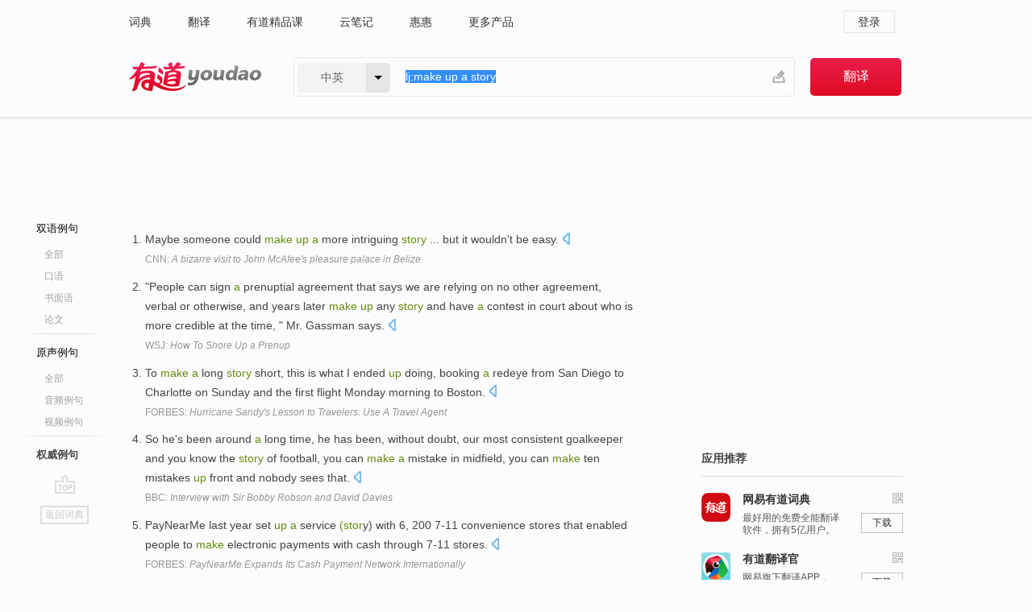

--- FILE ---
content_type: text/html; charset=utf-8
request_url: http://dict.youdao.com/example/auth/make_up_a_story/
body_size: 6212
content:
<!DOCTYPE html>
                                    


		<html xmlns="http://www.w3.org/1999/xhtml" class="ua-ch ua-ch-131 ua-wk ua-mac os x">
<head>
    <meta name="baidu_union_verify" content="b3b78fbb4a7fb8c99ada6de72aac8a0e">
    <meta http-equiv="Content-Type" content="text/html; charset=UTF-8">

    
<meta name="keywords" content="make up a story"/>

<title>make up a story_权威例句</title>
<link rel="shortcut icon" href="https://shared-https.ydstatic.com/images/favicon.ico" type="image/x-icon"/>


<link href="https://shared.ydstatic.com/dict/v2016/result/160621/result-min.css" rel="stylesheet" type="text/css"/>
<link href="https://shared.ydstatic.com/dict/v2016/result/pad.css" media="screen and (orientation: portrait), screen and (orientation: landscape)" rel="stylesheet" type="text/css">
<link rel="canonical" href="http://dict.youdao.com/example/auth/make_up_a_story/"/>
<link rel="search" type="application/opensearchdescription+xml" title="Yodao Dict" href="plugins/search-provider.xml"/>
<script type='text/javascript' src='https://shared.ydstatic.com/js/jquery/jquery-1.8.2.min.js'></script>
</head>
<body class="t0">
<!-- 搜索框开始 -->
    <div id="doc" style="position:relative;zoom:1;">
    <div class="c-topbar-wrapper">
        <div class="c-topbar c-subtopbar">
            <div id="nav" class="c-snav">
                <a class="topnav" href="http://dict.youdao.com/?keyfrom=dict2.top" target="_blank">词典</a><a class="topnav" href="http://fanyi.youdao.com/?keyfrom=dict2.top" target="_blank">翻译</a><a class="topnav" href="https://ke.youdao.com/?keyfrom=dict2.top" target="_blank">有道精品课</a><a class="topnav" href="http://note.youdao.com/?keyfrom=dict2.top" target="_blank">云笔记</a><a class="topnav" href="http://www.huihui.cn/?keyfrom=dict2.top" target="_blank">惠惠</a><a class="topnav" href="http://www.youdao.com/about/productlist.html?keyfrom=dict2.top" target="_blank">更多产品</a>
            </div>
                        <div class="c-sust">
                                                

                                    <a hidefocus="true" class="login" href="http://account.youdao.com/login?service=dict&back_url=http%3A%2F%2Fdict.youdao.com%2Fsearch%3Fq%3Dlj%253Amake%2Bup%2Ba%2Bstory%26tab%3D%23keyfrom%3D%24%7Bkeyfrom%7D" rel="nofollow">登录</a>
                            </div>
        </div>
        <div class="c-header">
            <a class="c-logo" href="/">有道 - 网易旗下搜索</a>
            <form id="f"  method="get" action="/search" class="c-fm-w" node-type="search">
                <div id="langSelector" class="langSelector">
                                                                                                                                            <span id="langText" class="langText">中英</span><span class="aca">▼</span><span class="arrow"></span>
                    <input type="hidden" id="le" name="le" value="eng" />
                </div>
                <span class="s-inpt-w">
                    <input type="text" class="s-inpt" autocomplete="off" name="q" id="query" onmouseover="this.focus()" onfocus="this.select()" value="lj:make up a story"/>
                    <input type="hidden" name="tab" value=""/>
                    <input type="hidden" name="keyfrom" value="dict2.top"/>
                    <span id="hnwBtn" class="hand-write"></span>
                    </span><input type="submit" class="s-btn" value="翻译"/>
            </form>
        </div>
    </div>

<!-- 搜索框结束 -->

<!-- 内容区域 -->
<div id="scontainer">
<div id="container">
    <div id="topImgAd">
    </div>
    <div id="results">
                    	    	<div id="result_navigator" class="result_navigator">
		<ul class="sub-catalog example-group">
                            <h3 class="bilingual">
                    <a class="search-js" hidefocus="true" rel="#bilingual" href="/example/make_up_a_story/#keyfrom=dict.sentences.tabblng">双语例句</a>
                </h3>
            							          				         		                                    <li class="sub1_all">
                        <a class="search-js" hidefocus="true"  href="/example/make_up_a_story/#keyfrom=dict.sentence.details.all"  title="make up a story的全部例句">全部</a>
                    </li>
                         		                    <li class="spoken">
                        <a class="search-js" hidefocus="true" href="/example/oral/make_up_a_story/#keyfrom=dict.sentence.details.kouyu"  title="make up a story的口语例句">口语</a>
                    </li>
                         		                    <li class="written">
                        <a class="search-js" hidefocus="true" href="/example/written/make_up_a_story/#keyfrom=dict.sentence.details.shumian" title="make up a story的书面语例句">书面语</a>
                    </li>
                         		                    <li class="thesis">
                        <a class="search-js" hidefocus="true" href="/example/paper/make_up_a_story/#keyfrom=dict.sentence.details.lunwen"  title="make up a story的论文例句">论文</a>
                    </li>
                            							<li class="split"></li>
                                    <h3 class="originalSound">
                        <a hidefocus="true" rel="#originalSound" href="/example/mdia/make_up_a_story/#keyfrom=dict.sentences.tabmdia">原声例句</a>
                    </h3>
                				           			          		                                    <li class="sub_3_all">
                        <a class="search-js" hidefocus="true" href="/example/mdia/make_up_a_story/#keyfrom=dict.main.sentence.mdia.all">全部</a>
                    </li>
                				                    <li class="music">
                        <a class="search-js" hidefocus="true" href="/example/mdia/audio/make_up_a_story/#keyfrom=dict.main.sentence.mdia.audio">音频例句</a>
                    </li>
                				                    <li class="video">
                        <a class="search-js" hidefocus="true" href="/example/mdia/video/make_up_a_story/#keyfrom=dict.main.sentence.mdia.video">视频例句</a>
                    </li>
                                <li class="split"></li>
                                    <h3 class="authority catalog-selected">
                        <a hidefocus="true">权威例句</a>
                    </h3>
                					</ul>
		<a href="#" class="go-top log-js" hidefocus="true" data-4log="sentence.nav.top">go top</a>
                <a href="/w/make_up_a_story/" onmousedown="return rwt(this, '/search?q=make+up+a+story&tab=chn&le=eng&keyfrom=dict.navigation')" class="back-to-dict" title="返回词典">返回词典</a>
	</div>
                <!-- 结果内容 -->
                            <div id="results-contents" class="results-content">
                                                          
                                    
<div id="examples_sentences" class="trans-wrapper">
        <!--Auth Sent Start-->
                	<div id="authority" class="trans-container  tab-content" style="display:block">
         		         		<ul class="ol">
         		         			           				<li>
           					<p>Maybe someone could <b>make</b> <b>up</b> <b>a</b> more intriguing <b>story</b> ... but it wouldn't be easy. 
            					  		    					<a class="sp dictvoice voice-js log-js" title="点击发音" href="#" data-rel="Maybe+someone+could+make+up+a+more+intriguing+story+...+but+it+wouldn%27t+be+easy.+" data-4log='dict.sentence.auth'></a>
           					</p>
           					<p class="example-via"><a href="youdao" target=_blank rel="nofollow">CNN: <i>A bizarre visit to John McAfee's pleasure palace in Belize</i></a></p>
           				</li>
         			         		         			           				<li>
           					<p>"People can sign <b>a</b> prenuptial agreement that says we are relying on no other agreement, verbal or otherwise, and years later <b>make</b> <b>up</b> any <b>story</b> and have <b>a</b> contest in court about who is more credible at the time, " Mr. Gassman says. 
            					  		    					<a class="sp dictvoice voice-js log-js" title="点击发音" href="#" data-rel="%22People+can+sign+a+prenuptial+agreement+that+says+we+are+relying+on+no+other+agreement%2C+verbal+or+otherwise%2C+and+years+later+make+up+any+story+and+have+a+contest+in+court+about+who+is+more+credible+at+the+time%2C+%22+Mr.+Gassman+says.+" data-4log='dict.sentence.auth'></a>
           					</p>
           					<p class="example-via"><a href="youdao" target=_blank rel="nofollow">WSJ: <i>How To Shore Up a Prenup</i></a></p>
           				</li>
         			         		         			           				<li>
           					<p>To <b>make</b> <b>a</b> long <b>story</b> short, this is what I ended <b>up</b> doing, booking <b>a</b> redeye from San Diego to Charlotte on Sunday and the first flight Monday morning to Boston. 
            					  		    					<a class="sp dictvoice voice-js log-js" title="点击发音" href="#" data-rel="To+make+a+long+story+short%2C+this+is+what+I+ended+up+doing%2C+booking+a+redeye+from+San+Diego+to+Charlotte+on+Sunday+and+the+first+flight+Monday+morning+to+Boston.+" data-4log='dict.sentence.auth'></a>
           					</p>
           					<p class="example-via"><a href="youdao" target=_blank rel="nofollow">FORBES: <i>Hurricane Sandy's Lesson to Travelers: Use A Travel Agent</i></a></p>
           				</li>
         			         		         			           				<li>
           					<p>So he's been around <b>a</b> long time, he has been, without doubt, our most consistent goalkeeper and you know the <b>story</b> of football, you can <b>make</b> <b>a</b> mistake in midfield, you can <b>make</b> ten mistakes <b>up</b> front and nobody sees that. 
            					  		    					<a class="sp dictvoice voice-js log-js" title="点击发音" href="#" data-rel="So+he%27s+been+around+a+long+time%2C+he+has+been%2C+without+doubt%2C+our+most+consistent+goalkeeper+and+you+know+the+story+of+football%2C+you+can+make+a+mistake+in+midfield%2C+you+can+make+ten+mistakes+up+front+and+nobody+sees+that.+" data-4log='dict.sentence.auth'></a>
           					</p>
           					<p class="example-via"><a href="youdao" target=_blank rel="nofollow">BBC: <i>Interview with Sir Bobby Robson and David Davies</i></a></p>
           				</li>
         			         		         			           				<li>
           					<p>PayNearMe last year set <b>up</b> <b>a</b> service <b>(stor</b>y) with 6, 200 7-11 convenience stores that enabled people to <b>make</b> electronic payments with cash through 7-11 stores. 
            					  		    					<a class="sp dictvoice voice-js log-js" title="点击发音" href="#" data-rel="PayNearMe+last+year+set+up+a+service+%28story%29+with+6%2C+200+7-11+convenience+stores+that+enabled+people+to+make+electronic+payments+with+cash+through+7-11+stores.+" data-4log='dict.sentence.auth'></a>
           					</p>
           					<p class="example-via"><a href="youdao" target=_blank rel="nofollow">FORBES: <i>PayNearMe Expands Its Cash Payment Network Internationally</i></a></p>
           				</li>
         			         		         			           				<li>
           					<p>It was <b>a</b> four-parter, each one coming with <b>a</b> special edition companion comic to help dress <b>up</b> the <b>story</b>, but only the first three would <b>make</b> it onto shelves. 
            					  		    					<a class="sp dictvoice voice-js log-js" title="点击发音" href="#" data-rel="It+was+a+four-parter%2C+each+one+coming+with+a+special+edition+companion+comic+to+help+dress+up+the+story%2C+but+only+the+first+three+would+make+it+onto+shelves.+" data-4log='dict.sentence.auth'></a>
           					</p>
           					<p class="example-via"><a href="youdao" target=_blank rel="nofollow">ENGADGET: <i>blogger-avatar</i></a></p>
           				</li>
         			         		         		</ul>
                </div>
</div>
                                
                                    </div>
    </div>
                    

<div id="ads" class="ads">
  <div id="dict-inter" class="dict-inter">
      </div>
  <div id="baidu-adv"></div>
  
  <div id="follow" class="follow">
    <p class="hd">应用推荐</p>
    <div class="bd">
      <iframe src="https://c.youdao.com/www/app.html" frameborder="0"></iframe>
    </div>
  </div>
</div>

                            <div id="rel-search" class="rel-search">

            </div>
                <div id="pronounce">
            <div class="alpha-bg"></div>
            <div class="pr-content">
                $firstVoiceSent
                <div class="pr-source">- 来自原声例句</div>
            </div>
        </div>
</div>
<div class="c-bsearch" style="zoom:1;">
</div>
</div>
<!-- 内容区域 -->

<div id="c_footer">
  <div class="wrap">
            <a href="http://www.youdao.com/about/" rel="nofollow">关于有道</a>
        <a href="http://ir.youdao.com/" rel="nofollow">Investors</a>
        <a href="http://dsp.youdao.com/?keyfrom=dict2.top" rel="nofollow">有道智选</a>
        <a href="http://i.youdao.com/?keyfrom=dict2.top" rel="nofollow">官方博客</a>
        <a href="http://techblog.youdao.com/?keyfrom=dict2.top" rel="nofollow">技术博客</a>
        <a href="http://campus.youdao.com/index.php?t1=index?keyfrom=dict2.top" rel="nofollow">诚聘英才</a>
        <a href="http://shared.youdao.com/www/contactus-page.html?keyfrom=dict2.top" rel="nofollow">联系我们</a>
        <a href="https://dict.youdao.com/map/index.html?keyfrom=dict2.top">站点地图</a>
        <a href="http://www.12377.cn/?keyfrom=dict2.top" rel="nofollow">网络举报</a>
    <span class="c_fcopyright">&copy; 2025 网易公司 <a href="http://www.youdao.com/terms/privacy.html?keyfrom=dict2.top" rel="nofollow">隐私政策</a> <a href="http://www.youdao.com/terms/index.html?keyfrom=dict2.top" rel="nofollow">服务条款</a> 京ICP证080268号 <a href="http://beian.miit.gov.cn" rel="nofollow">京ICP备10005211号</a></span>
  </div>
</div>
</div>
<div id="langSelection" class="pm">
    <ul>
        <li><a href="#" rel="eng" class="current">中英</a></li>
        <li><a href="#" rel="fr">中法</a></li>
        <li><a href="#" rel="ko">中韩</a></li>
        <li><a href="#" rel="jap">中日</a></li>
    </ul>
</div>

<div id="handWrite" class="pm" style="display:none;">
    <object width="346" height="216" type="application/x-shockwave-flash" id="hnw" data="https://shared.ydstatic.com/dict/v5.16/swf/Hnw.swf">
        <param name="movie" value="https://shared.ydstatic.com/dict/v5.16/swf/Hnw.swf"/>
        <param name="menu" value="false"/>
        <param name="allowScriptAccess" value="always"/>
    </object>
</div>

<div id="researchZoon" class="pm">
    <div class="title">小调查</div>
    <div class="zoo-content">
        请问您想要如何调整此模块？
        <p><input id="upIt" type="radio" name="researchBox" value="up"><label for="upIt">模块上移</label></p>
        <p><input id="downIt" type="radio" name="researchBox" value="down"><label for="downIt">模块下移</label></p>
        <p><input id="dontmove" type="radio" name="researchBox" value="stay"><label for="dontmove">不移动</label></p>
        <div>感谢您的反馈，我们会尽快进行适当修改！</div>
        <a href="http://survey2.163.com/html/webdict_survey_reorder/paper.html" target="_blank" style="text-decoration: underline;" rel="nofollow">进来说说原因吧</a>
        <a href="javascript:void(0);" class="submitResult" rel="nofollow">确定</a>
    </div>
</div>

<div id="researchZoon21" class="pm">
    <div class="title">小调查</div>
    <div class="zoo-content">
        请问您想要如何调整此模块？
        <p><input id="upIt21" type="radio" name="researchBox" value="up"><label for="upIt21">模块上移</label></p>
        <p><input id="downIt21" type="radio" name="researchBox" value="down"><label for="downIt21">模块下移</label></p>
        <p><input id="dontmove21" type="radio" name="researchBox" value="stay"><label for="dontmove21">不移动</label></p>
        <div>感谢您的反馈，我们会尽快进行适当修改！</div>
        <a href="http://survey2.163.com/html/webdict_survey_reorder/paper.html" target="_blank" style="text-decoration: underline;" rel="nofollow">进来说说原因吧</a>
        <a href="javascript:void(0);" class="submitResult" rel="nofollow">确定</a>
    </div>
</div>

<div id="editwordform" style="display:none;">
    <h3>修改单词</h3>
    <a href="javascript:void(0);" id="close-editwordform"></a>
    <form method="post" >
        <label for="wordbook-word">单词</label>
        <input id="wordbook-word" type="text" value="" name="word" autocomplete="off" /><span><a id="delword" href="javascript:void(0);">从单词本中删除</a></span>
        <label for="wordbook-phonetic">音标</label>
        <input id="wordbook-phonetic" type="text" value="" name="phonetic" />
        <label for="wordbook-desc">解释</label>
        <textarea id="wordbook-desc" name="desc" ></textarea>
        <label style="color:blue;">更多（可不填）</label>
        <label for="wordbook-tags">分类</label><input id="wordbook-tags" type="text" value="" name="tags" autocomplete="off" />
        <ul id="tag-select-list">
        </ul>
        <div style="text-align:center;"><a id="openwordbook" href="/wordbook/wordlist?keyfrom=smallpic" target="_blank">打开单词本</a><a id="addword" href="javascript:void(0);">提交</a></div>
    </form>
</div>

<script type="text/javascript" src="https://shared.ydstatic.com/dict/v2016/160525/autocomplete_json.js"></script>
<script type="text/javascript">
    var global = {
        fromVm:{
            searchDomain:'youdao.com'
        }
    };


    function rwt(a, newlink) {
        try {
            if (a === window) {
                a = window.event.srcElement;
                while (a) {
                    if (a.href)
                        break;
                    a = a.parentNode
                }
            }
            a.href = newlink;
            a.onmousedown = ""
        } catch (p) {
        }
        return true
    }
</script>

<script type="text/javascript" src="https://c.youdao.com/dict/activity/ad/result-min.js"></script>
<script>
var _rlog = _rlog || [];
_rlog.push(["_setAccount" , "dictweb"]);
_rlog.push(["_addPost" , "page" , "search"]);
_rlog.push(["_addPost" , "q" , "lj:make up a story"]);
</script>
<script defer src="https://shared.ydstatic.com/js/rlog/v1.js"></script>
</body>
</html>
